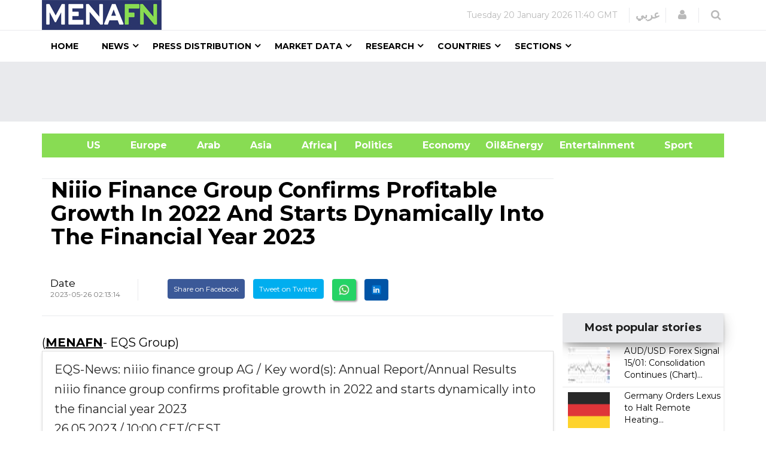

--- FILE ---
content_type: text/html; charset=utf-8
request_url: https://www.google.com/recaptcha/api2/aframe
body_size: 150
content:
<!DOCTYPE HTML><html><head><meta http-equiv="content-type" content="text/html; charset=UTF-8"></head><body><script nonce="uTTQ-yGm8lEvo_y8XE-vhw">/** Anti-fraud and anti-abuse applications only. See google.com/recaptcha */ try{var clients={'sodar':'https://pagead2.googlesyndication.com/pagead/sodar?'};window.addEventListener("message",function(a){try{if(a.source===window.parent){var b=JSON.parse(a.data);var c=clients[b['id']];if(c){var d=document.createElement('img');d.src=c+b['params']+'&rc='+(localStorage.getItem("rc::a")?sessionStorage.getItem("rc::b"):"");window.document.body.appendChild(d);sessionStorage.setItem("rc::e",parseInt(sessionStorage.getItem("rc::e")||0)+1);localStorage.setItem("rc::h",'1768952444844');}}}catch(b){}});window.parent.postMessage("_grecaptcha_ready", "*");}catch(b){}</script></body></html>